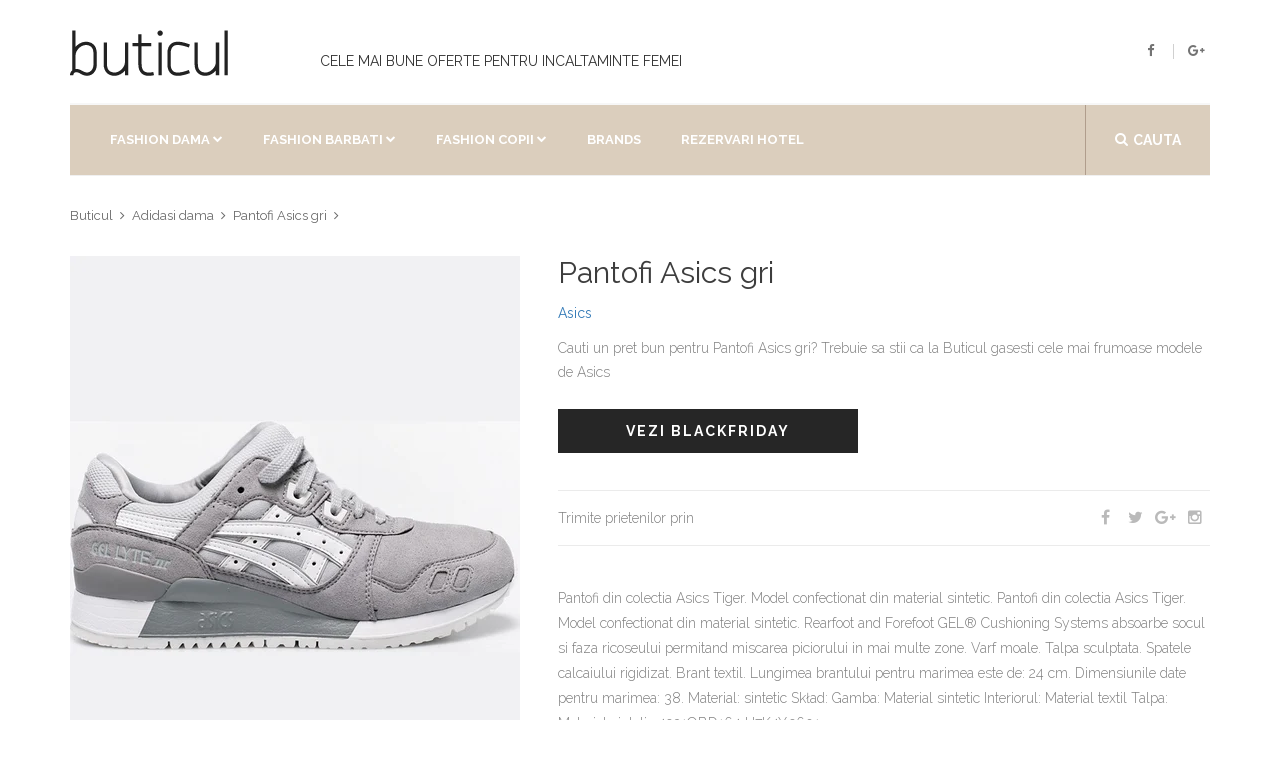

--- FILE ---
content_type: text/html; charset=utf-8
request_url: https://www.buticul.ro/products/pantofi-asics-gri
body_size: 7086
content:
<!doctype html>
<!--[if lt IE 7]><html class="no-js lt-ie9 lt-ie8 lt-ie7" lang="ro"> <![endif]--><!--[if IE 7]><html class="no-js lt-ie9 lt-ie8" lang="ro"> <![endif]--><!--[if IE 8]><html class="no-js lt-ie9" lang="ro"> <![endif]--><!--[if IE 9 ]><html class="ie9 no-js"> <![endif]--><!--[if (gt IE 9)|!(IE)]><!--> <html class="no-touch no-js" lang="ro"> <!--<![endif]-->
<head>
<meta http-equiv="content-type" content="text/html; charset=utf-8" /><meta name="viewport" content="width=device-width, initial-scale=1, maximum-scale=1.0, user-scalable=no, minimal-ui"/>
<title>Pantofi Asics Gri 🛒 Oferta Asics</title>
<link rel="canonical" href="https://www.buticul.ro/products/pantofi-asics-gri">
<link rel="alternate" hreflang="ro" href="https://www.buticul.ro/products/pantofi-asics-gri" />
<meta name="description" content="Pantofi Asics gri astazi la Oferta limitata! Incaltaminte femei de la Asics. Pantofi din colectia Asics Tiger. Model confectionat din material sintetic. Pantofi din colectia Asics Tiger. Model confectionat din material sintetic. Rearfoot and Forefoot GEL® Cushioning Systems absoarbe socul si faza ricoseului permitand miscarea piciorului in mai multe zone. Varf moale. Talpa sculptata. Spatele ca ">
<meta itemprop="name" content="Pantofi Asics Gri | Oferta Asics">
<meta itemprop="description" content="Pantofi Asics gri astazi la Oferta limitata! Incaltaminte femei de la Asics. Pantofi din colectia Asics Tiger. Model confectionat din material sintetic. Pantofi din colectia Asics Tiger. Model confectionat din material sintetic. Rearfoot and Forefoot GEL® Cushioning Systems absoarbe socul si faza ricoseului permitand miscarea piciorului in mai multe zone. Varf moale. Talpa sculptata. Spatele ca"><meta itemprop="image" content="https://www.buticul.ro/cdn/shop/products/full_img_984044_1200x1200.jpg?v=1518231183">
<meta property="og:type" content="product">
<meta property="og:site_name" content="Buticul">
<meta property="og:url" content="https://www.buticul.ro/products/pantofi-asics-gri">
<meta property="og:title" content="Pantofi Asics Gri | Oferta Asics">
<meta property="og:description" content="Pantofi Asics gri astazi la Oferta limitata! Incaltaminte femei de la Asics. Pantofi din colectia Asics Tiger. Model confectionat din material sintetic. Pantofi din colectia Asics Tiger. Model confectionat din material sintetic. Rearfoot and Forefoot GEL® Cushioning Systems absoarbe socul si faza ricoseului permitand miscarea piciorului in mai multe zone. Varf moale. Talpa sculptata. Spatele ca">
<meta property="og:image" content="https://www.buticul.ro/cdn/shop/products/full_img_984044_1200x1200.jpg?v=1518231183">
<meta property="og:price:amount" content="399,00">
<meta property="og:price:currency" content="RON">
<script type="application/ld+json">
{"@context": "http://schema.org/","@type":["Product"],"name": "Pantofi Asics Gri","image": "//www.buticul.ro/cdn/shop/products/full_img_984044_grande.jpg?v=1518231183","description":"Pantofi Asics gri astazi la Oferta limitata! Incaltaminte femei de la Asics. Pantofi din colectia Asics Tiger. Model confectionat din material sintetic. Pantofi din colectia Asics Tiger. Model confectionat din material sintetic. Rearfoot and Forefoot GEL® Cushioning Systems absoarbe socul si faza ricoseului permitand miscarea piciorului in mai multe zone. Varf moale. Talpa sculptata. Spatele ca","sku":"","brand":{"@type":"Thing","name":"Asics","url": "https://www.buticul.ro/collections/asics"},"category":"incaltaminte-femei","audience":{"@type":"Audience","audienceType":"femei","geographicArea":"Romania"},"offers":{"@type":"Offer","url":"https://www.buticul.ro/products/pantofi-asics-gri","priceCurrency":"RON","price":"399.0","priceValidUntil":"2020-11-05","itemCondition":"http://schema.org/NewCondition","availability":["http://schema.org/OnlineOnly","http://schema.org/InStock"],"availableDeliveryMethod":{"@type": "DeliveryMethod","name":"Curier Rapid","alternateName":"Livrare oriunde in Romania","description":"Livrare rapida la sate si in localitatile limitrofe. Livrare in 24 de ore oriunde in Romania. Livrare colete in Bucuresti"},"eligibleRegion":"RO","areaServed":"Romania","seller":{"@type":"Organization","name": "Buticul","logo":"https://assets.buticul.ro/l1.jpg","areaServed":"Romania"}}}</script>
<meta name="copyright" content="© BUTICUL.ro" /><meta name="geo.placename" content="Romania"/><meta name="geo.region" content="Romania"/>
<link rel="dns-prefetch preconnect" href="https://fonts.googleapis.com" crossorigin><link rel="dns-prefetch preconnect" href="https://assets.buticul.ro"><link rel="dns-prefetch preconnect" href="https://img.buticul.ro"><link rel="dns-prefetch preconnect" href="//cdn.shopify.com" />  
<link rel="preload" href="https://maxcdn.bootstrapcdn.com/bootstrap/3.3.6/css/bootstrap.min.css" as="style" onload="this.onload=null;this.rel='stylesheet'">
<noscript><link href="https://maxcdn.bootstrapcdn.com/bootstrap/3.3.6/css/bootstrap.min.css" rel="stylesheet" type="text/css" /></noscript>
<link rel="preload" href="https://assets.buticul.ro/idangerous.swiper.css" as="style" onload="this.onload=null;this.rel='stylesheet'">
<noscript><link href="https://assets.buticul.ro/idangerous.swiper.css" rel="stylesheet" type="text/css" /></noscript>
<link rel="preload" href="https://maxcdn.bootstrapcdn.com/font-awesome/4.5.0/css/font-awesome.min.css" as="style" onload="this.onload=null;this.rel='stylesheet'">
<noscript><link href="https://maxcdn.bootstrapcdn.com/font-awesome/4.5.0/css/font-awesome.min.css" rel="stylesheet" type="text/css" /></noscript>
<link rel="preload" href="https://fonts.googleapis.com/css?family=Raleway:300,400,500,600,700%7CDancing+Script%7CMontserrat:400,700%7CMerriweather:400,300italic%7CLato:400,700,900" as="style" onload="this.onload=null;this.rel='stylesheet'">
<noscript><link href='https://fonts.googleapis.com/css?family=Raleway:300,400,500,600,700%7CDancing+Script%7CMontserrat:400,700%7CMerriweather:400,300italic%7CLato:400,700,900' rel='stylesheet' type='text/css' /></noscript>
<link href="//www.buticul.ro/cdn/shop/t/4/assets/buticul-style.css?v=125583580454076307181527105229" rel="stylesheet" type="text/css" media="all" />
<!--[if IE 9]><link href="https://assets.buticul.ro/ie9.css" rel="stylesheet" type="text/css" /><![endif]-->
<link rel="apple-touch-icon" sizes="57x57" href="https://assets.buticul.ro/apple-icon-57x57.png"><link rel="apple-touch-icon" sizes="60x60" href="https://assets.buticul.ro/apple-icon-60x60.png"><link rel="apple-touch-icon" sizes="72x72" href="https://assets.buticul.ro/apple-icon-72x72.png"><link rel="apple-touch-icon" sizes="76x76" href="https://assets.buticul.ro/apple-icon-76x76.png"><link rel="apple-touch-icon" sizes="114x114" href="https://assets.buticul.ro/apple-icon-114x114.png"><link rel="apple-touch-icon" sizes="120x120" href="https://assets.buticul.ro/apple-icon-120x120.png"><link rel="apple-touch-icon" sizes="144x144" href="https://assets.buticul.ro/apple-icon-144x144.png"><link rel="apple-touch-icon" sizes="152x152" href="https://assets.buticul.ro/apple-icon-152x152.png"><link rel="apple-touch-icon" sizes="180x180" href="https://assets.buticul.ro/apple-icon-180x180.png"><link rel="icon" type="image/png" sizes="192x192"  href="https://assets.buticul.ro/android-icon-192x192.png"><link rel="icon" type="image/png" sizes="32x32" href="https://assets.buticul.ro/favicon-32x32.png"><link rel="icon" type="image/png" sizes="96x96" href="https://assets.buticul.ro/favicon-96x96.png"><link rel="icon" type="image/png" sizes="16x16" href="https://assets.buticul.ro/favicon-16x16.png">

<meta name="msapplication-TileColor" content="#ffffff"><meta name="msapplication-TileImage" content="https://assets.buticul.ro/ms-icon-144x144.png"><meta name="theme-color" content="#ffffff"><meta name="referrer" content="always"><meta name="google" content="notranslate">
<link href="//www.buticul.ro/cdn/shop/t/4/assets/culori.css?v=14938309596529176011527105205" rel="stylesheet" type="text/css" media="all" />



<script>
var dataLayer = window.dataLayer || [];

dataLayer.push({ 'root':'buticul.ro','g4':'YTVY4BLBYV','ga':'123','fb':'1395434784080284','page_type':'product' });           
</script>  
 
<!-- v6 
<script>
(function(R,e,s,h,a,p,E){
var b=R.Reshape=R.Reshape||{};
b.setCookie=function(n,v,m,d){try{e.cookie=n+'='+v+';max-age='+(m*60)+';domain='+d+';path=/;SameSite=None;Secure';}catch(e){}};
b.id=a;b.cdn=h;
E=e.getElementsByTagName(s)[0];p=e.createElement(s);p.async=true;p.src="https://"+h+"/main.js?id="+a;E.parentNode.insertBefore(p,E);
})(window,document,"script","dre2.shopium.ro","ASERWTS4");
</script>
 End v6 -->
<script>
 
  
</script>
  
<!-- End Google Tag Manager -->  

</head>
<body class="style-2" data-ltb='{"ecat":"InSiteActivity"}'>
<div id="content-block">
<div class="content-center fixed-header-margin">
<!-- HEADER -->
<div class="header-wrapper style-2">
	<header class="type-1">
		<div class="header-top">
            <div class="header-middle">
				<div class="logo-wrapper">
					<a id="logo" href="https://www.buticul.ro">
                      <svg version="1.1" xmlns="http://www.w3.org/2000/svg" xmlns:xlink="http://www.w3.org/1999/xlink" viewBox="0 0 288 93" width="70%"><g id="main_text" rel="mainfill" name="main_text" feature="main_text" xmlns:name="mainText_mainfill" groupname="main_text" fill="#222" transform="translate(-3.1370806332540404, -29.248888524321224) scale(6.038290542203265)"><path d="M7.58 10.68 c0.68 0.62 1.02 1.54 1.02 2.74 l0 3.44 c0 1.28 -0.64 2.44 -1.62 3 c-0.4 0.22 -0.84 0.32 -1.3 0.32 c-0.62 0 -1.28 -0.2 -1.94 -0.6 c-0.74 -0.46 -1.38 -0.6 -1.78 -0.38 c-0.3 0.18 -0.44 0.52 -0.44 0.8 l-1 0 c0 -0.58 0.26 -1.12 0.68 -1.48 l0 -4.74 c0 -4.56 -0.02 -7.24 -0.02 -7.26 l1 0 c0 0.02 0.02 1.8 0.02 4.94 c0.7 -0.84 1.7 -1.44 2.76 -1.54 c0.48 -0.04 1.7 -0.06 2.62 0.76 z M7.6 16.86 l0 -3.44 c0 -0.9 -0.24 -1.58 -0.7 -1.98 c-0.64 -0.6 -1.58 -0.56 -1.86 -0.52 c-1.44 0.14 -2.84 1.66 -2.84 3.08 l0 4.12 c0.5 -0.06 1.2 0.06 2.06 0.6 c0.84 0.52 1.6 0.6 2.22 0.26 c0.68 -0.36 1.12 -1.22 1.12 -2.12 z M18.1 20 l-1 0 l0 -1.38 c-0.7 0.84 -1.7 1.44 -2.76 1.56 c-0.1 0 -0.24 0.02 -0.38 0.02 c-0.6 0 -1.52 -0.14 -2.24 -0.8 c-0.68 -0.62 -1.04 -1.54 -1.04 -2.74 l0 -6.56 l1 0 l0 6.56 c0 0.92 0.24 1.58 0.7 2 c0.64 0.58 1.58 0.54 1.86 0.52 c1.44 -0.14 2.86 -1.68 2.86 -3.08 l0 -6 l1 0 l0 9.9 z M25.659999999999997 19.04 l0.22 0.96 c-0.58 0.14 -1.1 0.2 -1.56 0.2 l-0.28 0 c-0.72 -0.04 -1.32 -0.26 -1.8 -0.64 c-0.72 -0.58 -1.1 -1.56 -1.1 -2.9 l0 -5.4 l-1.78 0 l0 -1 l1.78 0 l0 -2.66 l1 0 l0 2.66 l2.9 0 l0 1 l-2.9 0 l0 5.4 c0 1.02 0.24 1.74 0.74 2.12 c0.56 0.46 1.5 0.54 2.78 0.26 z M28.24 20 l-1 0 l0 -9.9 l1 0 l0 9.9 z M28.54 7.300000000000001 c0 0.46 -0.36 0.82 -0.8 0.82 s-0.82 -0.36 -0.82 -0.82 c0 -0.44 0.38 -0.8 0.82 -0.8 s0.8 0.36 0.8 0.8 z M36.02 18.56 c0.16 -0.06 0.28 -0.1 0.4 -0.12 l0.28 0.94 c-0.08 0.04 -0.2 0.08 -0.36 0.12 c-0.74 0.26 -2.02 0.7 -3.24 0.7 c-0.72 0 -1.4 -0.14 -1.96 -0.56 c-0.82 -0.58 -1.22 -1.58 -1.22 -2.98 l0 -2.16 l0 -1.08 c0 -1.4 0.4 -2.4 1.22 -2.98 c1.54 -1.12 4.02 -0.26 5.2 0.14 c0.16 0.04 0.28 0.08 0.36 0.12 l-0.28 0.94 c-0.12 -0.02 -0.24 -0.06 -0.4 -0.12 c-1.02 -0.34 -3.18 -1.08 -4.3 -0.28 c-0.54 0.38 -0.8 1.12 -0.8 2.18 l0 1.08 l0 2.16 c0 1.06 0.26 1.8 0.8 2.18 c1.12 0.8 3.28 0.08 4.3 -0.28 z M45.54 20 l-1 0 l0 -1.38 c-0.7 0.84 -1.7 1.44 -2.76 1.56 c-0.1 0 -0.24 0.02 -0.38 0.02 c-0.6 0 -1.52 -0.14 -2.24 -0.8 c-0.68 -0.62 -1.04 -1.54 -1.04 -2.74 l0 -6.56 l1 0 l0 6.56 c0 0.92 0.24 1.58 0.7 2 c0.64 0.58 1.58 0.54 1.86 0.52 c1.44 -0.14 2.86 -1.68 2.86 -3.08 l0 -6 l1 0 l0 9.9 z M48.14 20 l-1 0 l0 -13.48 l1 0 l0 13.48 z"></path></g></svg>
                      
                    </a>
				</div>
				<div class="middle-entry"><h2>Cele mai bune oferte pentru incaltaminte femei</h2></div>
				<div class="right-entries">
					<a class="header-functionality-entry open-search-popup" href="#"><i class="fa fa-search"></i><span>Cauta</span></a>
					<div class="header-functionality-entry menu-button responsive-menu-toggle-class"><i class="fa fa-reorder"></i></div>
					<a class="header-functionality-entry hidden-xs hidden-sm" rel="noopener" href="https://www.facebook.com/Buticul" target="_blank"><i class="fa fa-facebook"></i></a>
					<a class="header-functionality-entry hidden-xs hidden-sm" rel="noopener" href="https://plus.google.com/106713114905394144733" target="_blank"><i class="fa fa-google-plus"></i></a>
				</div>
			</div>
			<div class="close-header-layer"></div>
			<div class="navigation">
				<div class="navigation-header responsive-menu-toggle-class">
						<div class="title">Meniu</div>
                        <div class="close-menu"></div>
				</div>
				<div class="nav-overflow">
					<div class="navigation-search-content">
						<div class="toggle-desktop-menu"><i class="fa fa-search"></i><i class="fa fa-close"></i>cauta</div>
                                <div class="search-box size-1">
                                    <form action="/search" method="get" target="_top">
                                        <div class="search-button">
                                            <i class="fa fa-search"></i>
                                            <input type="submit" name="q" value="">
                                          	<input type="hidden" name="type" value="product" />
                                        </div>
                                        
                                        <div class="search-field">
                                            <input type="text" name="q" value="" placeholder="Cauta un produs (exemplu: rochie)" />
                                          	<input type="hidden" name="type" value="product" />
                                        </div>
                                    </form>
                                </div>
					</div>
<nav>
<ul>
	<li class="full-width">
		<a href="/collections#fashion-dama">Fashion Dama</a><i class="fa fa-chevron-down"></i>
		<div class="submenu">
			<div class="full-width-menu-items-center">
				<div class="row"><div class="col-md-4">
							<div class="submenu-list-title"><a href="#">Incaltaminte dama</a><span class="toggle-list-button"></span></div>
							<ul class="list-type-1 toggle-list-container"><li><a href="/collections/adidasi-dama"><i class="fa fa-angle-right"></i>Adidasi Dama</a></li><li><a href="/collections/balerini-dama"><i class="fa fa-angle-right"></i>Balerini</a></li><li><a href="/collections/bocanci-dama"><i class="fa fa-angle-right"></i>Bocanci Dama</a></li><li><a href="/collections/botine-dama"><i class="fa fa-angle-right"></i>Botine Dama</a></li><li><a href="/collections/cizme-dama"><i class="fa fa-angle-right"></i>Cizme Dama</a></li><li><a href="/collections/tenisi-dama"><i class="fa fa-angle-right"></i>Tenisi Dama</a></li><li><a href="/collections/bascheti-dama"><i class="fa fa-angle-right"></i>Bascheti Dama</a></li><li><a href="/collections/mocasini-dama"><i class="fa fa-angle-right"></i>Mocasini Dama</a></li><li><a href="/collections/pantofi-dama"><i class="fa fa-angle-right"></i>Pantofi Dama</a></li><li><a href="/collections/platforme-dama"><i class="fa fa-angle-right"></i>Platforme Dama</a></li><li><a href="/collections/sandale-dama"><i class="fa fa-angle-right"></i>Sandale Dama</a></li><li><a href="/collections/ghete-dama"><i class="fa fa-angle-right"></i>Ghete Dama</a></li></ul>
                          </div><div class="col-md-4">
							<div class="submenu-list-title"><a href="#">Imbracaminte Dama</a><span class="toggle-list-button"></span></div>
							<ul class="list-type-1 toggle-list-container"><li><a href="/collections/bluze-dama"><i class="fa fa-angle-right"></i>Bluze dama</a></li><li><a href="/collections/camasi-dama"><i class="fa fa-angle-right"></i>Camasi Dama</a></li><li><a href="/collections/colanti-dama"><i class="fa fa-angle-right"></i>Colanti Dama</a></li><li><a href="/collections/fuste-dama"><i class="fa fa-angle-right"></i>Fuste</a></li><li><a href="/collections/geci-dama"><i class="fa fa-angle-right"></i>Geci Dama</a></li><li><a href="/collections/hanorace-dama"><i class="fa fa-angle-right"></i>Hanorace Dama</a></li><li><a href="/collections/jeans-dama"><i class="fa fa-angle-right"></i>Jeans Dama</a></li><li><a href="/collections/paltoane-dama"><i class="fa fa-angle-right"></i>Paltoane Dama</a></li><li><a href="/collections/pantaloni-dama"><i class="fa fa-angle-right"></i>Pantaloni Dama</a></li><li><a href="/collections/pardesie-dama"><i class="fa fa-angle-right"></i>Pardesie Dama</a></li><li><a href="/collections/pulovere-dama"><i class="fa fa-angle-right"></i>Pulovere Dama</a></li><li><a href="/collections/rochii-dama"><i class="fa fa-angle-right"></i>Rochii</a></li><li><a href="/collections/sacouri-dama"><i class="fa fa-angle-right"></i>Sacouri Dama</a></li><li><a href="/collections/salopete-dama"><i class="fa fa-angle-right"></i>Salopete Dama</a></li><li><a href="/collections/tricouri-dama"><i class="fa fa-angle-right"></i>Tricouri Dama</a></li><li><a href="/collections/veste-dama"><i class="fa fa-angle-right"></i>Veste Dama</a></li></ul>
                          </div></div>
			 </div>	
			 <div class="submenu-links-line">
				 <div class="submenu-links-line-container">
					 <div class="cell-view">
						 <div class="line-links">
							<b>Recomandari:</b>  <a href="/collections/pantofi-dama">Pantofi de primavara</a>, <a href="/collections/tenisi-dama">Tenisi Sport</a>
						 </div>
					 </div>
				 </div>
			  </div>
		 </div>
	  </li>
  	  <li class="full-width">
		<a>Fashion Barbati</a><i class="fa fa-chevron-down"></i>
		<div class="submenu">
			<div class="full-width-menu-items-center">
				<div class="row"><div class="col-md-4">
							<div class="submenu-list-title"><a href="#">Incaltaminte Barbati</a><span class="toggle-list-button"></span></div>
							<ul class="list-type-1 toggle-list-container"><li><a href="/collections/adidasi-barbati"><i class="fa fa-angle-right"></i>Adidasi Barbati</a></li><li><a href="/collections/bascheti-barbati"><i class="fa fa-angle-right"></i>Bascheti Barbati</a></li><li><a href="/collections/cizme-barbati"><i class="fa fa-angle-right"></i>Cizme Barbati</a></li><li><a href="/collections/espadrile-barbati"><i class="fa fa-angle-right"></i>Espadrile Barbati</a></li><li><a href="/collections/ghete-barbati"><i class="fa fa-angle-right"></i>Ghete Barbati</a></li><li><a href="/collections/mocasini-barbati"><i class="fa fa-angle-right"></i>Mocasini Barbati</a></li><li><a href="/collections/pantofi-barbati"><i class="fa fa-angle-right"></i>Pantofi Barbati</a></li><li><a href="/collections/papuci-barbati"><i class="fa fa-angle-right"></i>Papuci Barbati</a></li><li><a href="/collections/sandale-barbati"><i class="fa fa-angle-right"></i>Sandale Barbati</a></li><li><a href="/collections/tenisi-barbati"><i class="fa fa-angle-right"></i>Tenisi Barbati</a></li></ul>
                          </div><div class="col-md-4">
							<div class="submenu-list-title"><a href="#">Imbracaminte Barbati</a><span class="toggle-list-button"></span></div>
							<ul class="list-type-1 toggle-list-container"><li><a href="/collections/geci-barbati"><i class="fa fa-angle-right"></i>Geci Barbati</a></li><li><a href="/collections/hanorace-barbati"><i class="fa fa-angle-right"></i>Hanorace Barbati</a></li><li><a href="/collections/jeans-barbati"><i class="fa fa-angle-right"></i>Jeans Barbati</a></li><li><a href="/collections/bluze-barbati"><i class="fa fa-angle-right"></i>Bluze Barbati</a></li><li><a href="/collections/camasi-barbati"><i class="fa fa-angle-right"></i>Camasi Barbati</a></li><li><a href="/collections/paltoane-barbati"><i class="fa fa-angle-right"></i>Paltoane Barbati</a></li><li><a href="/collections/pantaloni-barbati"><i class="fa fa-angle-right"></i>Pantaloni Barbati</a></li><li><a href="/collections/pantaloni-scurti-barbati"><i class="fa fa-angle-right"></i>Pantaloni Scurti Barbati</a></li><li><a href="/collections/pulovere-barbati"><i class="fa fa-angle-right"></i>Pulovere Barbati</a></li><li><a href="/collections/sacouri-barbati"><i class="fa fa-angle-right"></i>Sacouri Barbati</a></li><li><a href="/collections/tricouri-barbati"><i class="fa fa-angle-right"></i>Tricouri Barbati</a></li><li><a href="/collections/veste-barbati"><i class="fa fa-angle-right"></i>Veste Barbati</a></li></ul>
                          </div></div>
			 </div>	
			 <div class="submenu-links-line">
				 <div class="submenu-links-line-container">
					 <div class="cell-view">
						 <div class="line-links">
							<b>Recomandari:</b>  <a href="/collections/pantofi-dama">Pantofi de primavara</a>, <a href="/collections/tenisi-dama">Tenisi Sport</a>
						 </div>
					 </div>
				 </div>
			  </div>
		 </div>
	  </li>
      <li class="full-width">
		<a >Fashion Copii</a><i class="fa fa-chevron-down"></i>
		<div class="submenu">
			<div class="full-width-menu-items-center">
				<div class="row"><div class="col-md-4">
							<div class="submenu-list-title"><a href="#">Incaltaminte Fete</a><span class="toggle-list-button"></span></div>
							<ul class="list-type-1 toggle-list-container"><li><a href="/collections/adidasi-fete"><i class="fa fa-angle-right"></i>Adidasi Fete</a></li><li><a href="/collections/balerini-fete"><i class="fa fa-angle-right"></i>Balerini Fete</a></li><li><a href="/collections/espadrile-fete"><i class="fa fa-angle-right"></i>Espadrile Fete</a></li><li><a href="/collections/pantofi-fete"><i class="fa fa-angle-right"></i>Pantofi Fete</a></li><li><a href="/collections/tenisi-fete"><i class="fa fa-angle-right"></i>Tenisi Fete</a></li></ul>
                          </div><div class="col-md-4">
							<div class="submenu-list-title"><a href="#">Incaltaminte Baieti</a><span class="toggle-list-button"></span></div>
							<ul class="list-type-1 toggle-list-container"><li><a href="/collections/adidasi-baieti"><i class="fa fa-angle-right"></i>Adidasi Baieti</a></li><li><a href="/collections/mocasini-baieti"><i class="fa fa-angle-right"></i>Mocasini Baieti</a></li><li><a href="/collections/pantofi-baieti"><i class="fa fa-angle-right"></i>Pantofi baieti</a></li><li><a href="/collections/tenisi-baieti"><i class="fa fa-angle-right"></i>Tenisi Baieti</a></li></ul>
                          </div></div>
			 </div>	
			 <div class="submenu-links-line">
				 <div class="submenu-links-line-container">
					 <div class="cell-view">
						 <div class="line-links">
							<b>Recomandari:</b>  <a href="/collections/pantofi-dama">Pantofi de primavara</a>, <a href="/collections/tenisi-dama">Tenisi Sport</a>
						 </div>
					 </div>
				 </div>
			  </div>
		 </div>
	  </li>
  	  <li>
          <a href="/pages/brands">Brands</a>
      </li>
      <li>
        <a href="/rezervari-hotel-buticul" target="_blank" rel="nofollow">Rezervari hotel</a>
      </li>
	  <li class="fixed-header-visible">
           <a class="fixed-header-square-button open-search-popup"><i class="fa fa-search"></i></a>
      </li>
</ul>
     <div class="clear"></div>
     <a class="fixed-header-visible additional-header-logo" href="https://www.buticul.ro"><img loading="lazy" src="//www.buticul.ro/cdn/shop/t/4/assets/logo2018-1_x50.png" alt=""/></a>
</nav>
      <div class="navigation-footer responsive-menu-toggle-class">
           <div class="socials-box">
                 <a rel="noopener" href="https://www.facebook.com/Buticul" target="_blank"><i class="fa fa-facebook"></i></a>
                 <a rel="noopener" href="https://plus.google.com/106713114905394144733" target="_blank"><i class="fa fa-google-plus"></i></a>
                 <a rel="noopener" href="https://www.pinterest.com/buticul/" target="_blank"><i class="fa fa-pinterest-p"></i></a>
                 <div class="clear"></div>
            </div>
            <div class="navigation-copyright">Management by <a href="#">LTB</a>. All rights reserved</div>
       </div>
     </div>
	</div>
</div>
</header>
<div class="clear"></div>
</div>
<div class="content-push">
<div itemscope itemtype="http://schema.org/BreadcrumbList" class="breadcrumb-box">
  <span itemprop="itemListElement" itemscope itemtype="http://schema.org/ListItem">
	<a href="/" itemprop="item" title="Prima pagina"><span itemprop="name">Buticul</span></a><meta itemprop="position" content="1" />
  </span><span itemprop="itemListElement" itemscope itemtype="http://schema.org/ListItem">
	<a href="/collections/adidasi-dama" itemprop="item" title=""><span itemprop="name">Adidasi dama</span></a><meta itemprop="position" content="2" />
  </span><span itemprop="itemListElement" itemscope itemtype="http://schema.org/ListItem">
	<a href="/products/pantofi-asics-gri" itemprop="item" title=""><span itemprop="name">Pantofi Asics gri</span></a><meta itemprop="position" content="3" />
  </span>
</div>
<div class="information-blocks">
    <div class="row" itemscope itemtype="http://schema.org/Product">
      <meta itemprop="url" content="https://www.buticul.ro/products/pantofi-asics-gri">
  	  <meta itemprop="image" content="https://www.buticul.ro/cdn/shop/products/full_img_984044_grande.jpg">
         <div class="col-sm-6 col-md-5 information-entry">
              <div class="product-preview-box"><img class="img img-responsive" src="//www.buticul.ro/cdn/shop/products/full_img_984044_450x.jpg" alt="Pantofi Asics gri"/></div>
         </div>
         <div class="col-sm-6 col-md-7 information-entry">
             <div class="product-detail-box">
                <h1 class="product-title" itemprop="name">Pantofi Asics gri</h1>
                <h3 class="product-subtitle" itemprop="brand"><a class="" href="/collections/asics">Asics</a></h3>
                
               <div itemprop="offers" itemscope itemtype="http://schema.org/Offer">
					<meta itemprop="priceCurrency" content="RON">
      				<meta itemprop="price" content="399">
                 <div class="product-description detail-info-entry">Cauti un pret bun pentru Pantofi Asics gri? Trebuie sa stii ca la Buticul gasesti cele mai frumoase modele de  Asics</div>
                 <!--<div class="price detail-info-entry"><span style="letter-spacing:-1px;">de la</span><div class="current">399 lei</div>
                  </div>-->
                  <div class="detail-info-entry">
                    <link itemprop="availability" href="http://schema.org/InStock">
					<form id="order" method="GET" action="/add2cart" target="_blank" rel="nofollow" novalidate >
						<button type="submit" data-ltb='{"event":"add_to_cart","eact":"AffGoTo","elab":"incaltaminte-femei_answear"}' data-vars-lnk-name="MainButton" data-vars-lnk-class="Buttons" class="gtm-affclk button style-10">Vezi BlackFriday<span class="arrow"></span></button>
						<input type="hidden" name="ex" value="incaltaminte-femei_answear">
						<input type="hidden" name="ref" value="www_buticul_ro">
						<input type="hidden" name="st" value="butprod">
                      	<input id="guid" type="hidden" name="uid" value="">
                    </form>
                    
                    <div class="clear"></div>
                  </div>
                  <div class="share-box detail-info-entry">
                      <div class="title">Trimite prietenilor prin</div>
                      <div class="socials-box">
                         <a href="" onclick="window.open('https://www.facebook.com/sharer/sharer.php?u=https://www.buticul.ro/products/pantofi-asics-gri', 'facebook-share-dialog', 'width=626,height=436'); return false;"><i class="fa fa-facebook"></i></a>
                         <a href="#"><i class="fa fa-twitter"></i></a>
                         <a href="#"><i class="fa fa-google-plus"></i></a>
                         <a href="#"><i class="fa fa-instagram"></i></a>
                       </div>
                       <div class="clear"></div>
                  </div>
               </div>
             </div>
             <div class="article-container style-1" itemprop="description">
                 <p>Pantofi din colectia Asics Tiger. Model confectionat din material sintetic.  Pantofi din colectia Asics Tiger. Model confectionat din material sintetic.  Rearfoot and Forefoot GEL® Cushioning Systems absoarbe socul si faza ricoseului permitand miscarea piciorului in mai multe zone.  Varf moale.  Talpa sculptata.  Spatele calcaiului rigidizat.  Brant textil.  Lungimea brantului pentru marimea este de: 24 cm.  Dimensiunile date pentru marimea: 38. Material: sintetic Skład: Gamba: Material sintetic Interiorul: Material textil Talpa: Material sintetic 4931OBD164 H7K4Y.9601</p>
                 <ul><li>Livrare rapida</li><li>Returnare garantata in 14 zile</li></ul>
             </div>
        </div>
        <div class="col-xs-12" id="shopify-product-reviews" data-id="503862591537"></div>
    </div>
</div>
  <script>
    dataLayer.push({event:'view_item'});
  </script>
<div class="information-blocks"><div class="products-swiper">
<div class="swiper-container" data-autoplay="0" data-loop="0" data-speed="500" data-center="0" data-slides-per-view="responsive" data-xs-slides="2" data-int-slides="2" data-sm-slides="3" data-md-slides="4" data-lg-slides="5" data-add-slides="5">
<div class="swiper-wrapper"><div class='swiper-slide'><div class='paddings-container'><div class='product-slide-entry'><div class='product-image'>
<a href="/products/pantofi-big-star-ro%C8%99u-2"><img src="//www.buticul.ro/cdn/shop/products/full_img_1021392_cc6169f9-d33c-4cdf-9308-e5760172e97c_250x.jpg" alt="Pantofi Big Star roșu" /></a>
<a class='top-line-a left'><i class='fa fa-retweet'></i></a><a class='top-line-a right'><i class='fa fa-heart'></i></a>
<div class="bottom-line">
<a href="/products/pantofi-big-star-ro%C8%99u-2" class="bottom-line-a"><i class="fa fa-shopping-cart"></i> Vezi detalii</a>
</div></div>
<a class='tag' href="/collections/big-star">Big Star</a>
<a class='title' href="/products/pantofi-big-star-ro%C8%99u-2">Pantofi Big Star roșu</a>
  <div class='rating-box'><span class="shopify-product-reviews-badge" data-id="1854346625073"></span></div><div class='price'><div class='current'> 109 lei</div></div> </div></div></div><div class='swiper-slide'><div class='paddings-container'><div class='product-slide-entry'><div class='product-image'>
<a href="/products/pantofi-adidas-campus-ro%C8%99u-2"><img src="//www.buticul.ro/cdn/shop/products/full_img_1270612_af353b24-4299-424a-9813-65c10d71fa5d_250x.jpg" alt="Pantofi Adidas campus roșu" /></a>
<a class='top-line-a left'><i class='fa fa-retweet'></i></a><a class='top-line-a right'><i class='fa fa-heart'></i></a>
<div class="bottom-line">
<a href="/products/pantofi-adidas-campus-ro%C8%99u-2" class="bottom-line-a"><i class="fa fa-shopping-cart"></i> Vezi detalii</a>
</div></div>
<a class='tag' href="/collections/adidas">Adidas</a>
<a class='title' href="/products/pantofi-adidas-campus-ro%C8%99u-2">Pantofi Adidas campus roșu</a>
  <div class='rating-box'><span class="shopify-product-reviews-badge" data-id="1854339317809"></span></div><div class='price'><div class='current'> 419 lei</div></div> </div></div></div><div class='swiper-slide'><div class='paddings-container'><div class='product-slide-entry'><div class='product-image'>
<a href="/products/pantofi-big-star-ro%C8%99u-1"><img src="//www.buticul.ro/cdn/shop/products/full_img_1021392_74ee93f5-21d8-4f4b-91f7-3f9f8dadfb47_250x.jpg" alt="Pantofi Big Star roșu" /></a>
<a class='top-line-a left'><i class='fa fa-retweet'></i></a><a class='top-line-a right'><i class='fa fa-heart'></i></a>
<div class="bottom-line">
<a href="/products/pantofi-big-star-ro%C8%99u-1" class="bottom-line-a"><i class="fa fa-shopping-cart"></i> Vezi detalii</a>
</div></div>
<a class='tag' href="/collections/big-star">Big Star</a>
<a class='title' href="/products/pantofi-big-star-ro%C8%99u-1">Pantofi Big Star roșu</a>
  <div class='rating-box'><span class="shopify-product-reviews-badge" data-id="1854318247985"></span></div><div class='price'><div class='current'> 109 lei</div></div> </div></div></div><div class='swiper-slide'><div class='paddings-container'><div class='product-slide-entry'><div class='product-image'>
<a href="/products/pantofi-adidas-campus-ro%C8%99u-1"><img src="//www.buticul.ro/cdn/shop/products/full_img_1270612_f1f79dc4-228f-45d9-aa06-5d7858ee4888_250x.jpg" alt="Pantofi Adidas campus roșu" /></a>
<a class='top-line-a left'><i class='fa fa-retweet'></i></a><a class='top-line-a right'><i class='fa fa-heart'></i></a>
<div class="bottom-line">
<a href="/products/pantofi-adidas-campus-ro%C8%99u-1" class="bottom-line-a"><i class="fa fa-shopping-cart"></i> Vezi detalii</a>
</div></div>
<a class='tag' href="/collections/adidas">Adidas</a>
<a class='title' href="/products/pantofi-adidas-campus-ro%C8%99u-1">Pantofi Adidas campus roșu</a>
  <div class='rating-box'><span class="shopify-product-reviews-badge" data-id="1854306353201"></span></div><div class='price'><div class='current'> 419 lei</div></div> </div></div></div><div class='swiper-slide'><div class='paddings-container'><div class='product-slide-entry'><div class='product-image'>
<a href="/products/clarks-pantofi-sport-gri-din-piele-naturala"><img src="//www.buticul.ro/cdn/shop/products/cl6nh3111d46130965_diagonala_simpla_fundal_gri_250x.jpg" alt="Clarks Pantofi sport gri din piele naturala" /></a>
<a class='top-line-a left'><i class='fa fa-retweet'></i></a><a class='top-line-a right'><i class='fa fa-heart'></i></a>
<div class="bottom-line">
<a href="/products/clarks-pantofi-sport-gri-din-piele-naturala" class="bottom-line-a"><i class="fa fa-shopping-cart"></i> Vezi detalii</a>
</div></div>
<a class='tag' href="/collections/clarks">Clarks</a>
<a class='title' href="/products/clarks-pantofi-sport-gri-din-piele-naturala">Clarks Pantofi sport gri din piele naturala</a>
  <div class='rating-box'><span class="shopify-product-reviews-badge" data-id="527437463601"></span></div><div class='price'><div class='current'> 419 lei</div></div> </div></div></div><div class='swiper-slide'><div class='paddings-container'><div class='product-slide-entry'><div class='product-image'>
<a href="/products/ara-adidasi-multicolori-din-piele-intoarsa"><img src="//www.buticul.ro/cdn/shop/products/ar6zf3195dk3402099_8_250x.jpg" alt="Ara Adidasi multicolori din piele intoarsa" /></a>
<a class='top-line-a left'><i class='fa fa-retweet'></i></a><a class='top-line-a right'><i class='fa fa-heart'></i></a>
<div class="bottom-line">
<a href="/products/ara-adidasi-multicolori-din-piele-intoarsa" class="bottom-line-a"><i class="fa fa-shopping-cart"></i> Vezi detalii</a>
</div></div>
<a class='tag' href="/collections/ara">Ara</a>
<a class='title' href="/products/ara-adidasi-multicolori-din-piele-intoarsa">Ara Adidasi multicolori din piele intoarsa</a>
  <div class='rating-box'><span class="shopify-product-reviews-badge" data-id="527419572273"></span></div><div class='price'><div class='current'> 479 lei</div></div> </div></div></div><div class='swiper-slide'><div class='paddings-container'><div class='product-slide-entry'><div class='product-image'>
<a href="/products/aldo-pantofi-sport-visinii-din-piele-ecologica"><img src="//www.buticul.ro/cdn/shop/products/naven_red_40_main_sq_gy_2400x2400_1bd223c1-0b00-487f-9bc3-eb735b36e217_250x.jpg" alt="Aldo Pantofi sport visinii din piele ecologica" /></a>
<a class='top-line-a left'><i class='fa fa-retweet'></i></a><a class='top-line-a right'><i class='fa fa-heart'></i></a>
<div class="bottom-line">
<a href="/products/aldo-pantofi-sport-visinii-din-piele-ecologica" class="bottom-line-a"><i class="fa fa-shopping-cart"></i> Vezi detalii</a>
</div></div>
<a class='tag' href="/collections/aldo">Aldo</a>
<a class='title' href="/products/aldo-pantofi-sport-visinii-din-piele-ecologica">Aldo Pantofi sport visinii din piele ecologica</a>
  <div class='rating-box'><span class="shopify-product-reviews-badge" data-id="527314223153"></span></div><div class='price'><div class='current'> 227 lei</div></div> </div></div></div><div class='swiper-slide'><div class='paddings-container'><div class='product-slide-entry'><div class='product-image'>
<a href="/products/aldo-adidasi-roz-din-material-textil"><img src="//www.buticul.ro/cdn/shop/products/mx.1_pink-purple_55_main_sq_nt_1200x1200_9fabbd63-bdcc-437e-91e5-7e4d749ea78f_250x.jpg" alt="Aldo Adidasi roz din material textil" /></a>
<a class='top-line-a left'><i class='fa fa-retweet'></i></a><a class='top-line-a right'><i class='fa fa-heart'></i></a>
<div class="bottom-line">
<a href="/products/aldo-adidasi-roz-din-material-textil" class="bottom-line-a"><i class="fa fa-shopping-cart"></i> Vezi detalii</a>
</div></div>
<a class='tag' href="/collections/aldo">Aldo</a>
<a class='title' href="/products/aldo-adidasi-roz-din-material-textil">Aldo Adidasi roz din material textil</a>
  <div class='rating-box'><span class="shopify-product-reviews-badge" data-id="527398469681"></span></div><div class='price'><div class='current'> 199 lei</div></div> </div></div></div></div><div class="pagination"></div></div></div></div></div><div class="footer-wrapper style-10">
<footer class="type-1">
    <div class="footer-bottom-navigation">
      <div class="cell-view">
         <div class="footer-links">
             <a href="/pages/contact">Contact</a>
             <a href="/pages/cookies" rel="nofollow">Cookies</a>
             <a href="#">Terms</a>
         </div>
         <div class="copyright">Management by <a href="#">LTB</a>. All rights reserved 2026</div>
       </div>
       <div class="cell-view">
           <div class="payment-methods">
            <a href="#"><img loading="lazy" src="https://assets.buticul.ro/payment-method-1.png" alt="" /></a>
            <a href="#"><img loading="lazy" src="https://assets.buticul.ro/payment-method-2.png" alt="" /></a>
            <a href="#"><img loading="lazy" src="https://assets.buticul.ro/payment-method-4.png" alt="" /></a>
            <a href="#"><img loading="lazy" src="https://assets.buticul.ro/payment-method-6.png" alt="" /></a>	
           </div>
        </div>
    </div>
</footer>
</div></div></div><div class="clear"></div>    
<div class="search-box popup"><form action="/search" method="get" target="_top"><div class="search-button"><i class="fa fa-search"></i><input type="submit"/></div><div class="search-field"><input type="text" name="q" value="" placeholder="Cauta un produs" /><input type="hidden" name="type" value="product" /></div></form></div>
<script src="https://assets.buticul.ro/jquery-2.1.3.min.js"></script><script src="https://assets.buticul.ro/idangerous.swiper.min.js" defer></script><script src="https://assets.buticul.ro/global.js"></script><script src="https://assets.buticul.ro/jquery.mousewheel.js"></script><script src="https://assets.buticul.ro/jquery.jscrollpane.min.js"></script><script src="https://assets.buticul.ro/jquery-ui.min.js"></script> 
<script>$(function(){ var currentAjaxRequest = null;var searchForms = $('form[action="/search"]').css('position','relative').each(function(){var input = $(this).find('input[name="q"]');var offSet = input.position().top + input.innerHeight(); $('<ul class="search-results"></ul>').css( { 'position': 'absolute', 'left': '1px', 'top': offSet } ).appendTo($(this)).hide(); input.attr('autocomplete', 'off').bind('keyup change', function(){ var term = $(this).val(); var form = $(this).closest('form'); var searchURL = '/search?type=product&q=' + term; var resultsList = form.find('.search-results'); if (term.length > 3 && term != $(this).attr('data-old-term')) { $(this).attr('data-old-term', term); if (currentAjaxRequest != null) currentAjaxRequest.abort(); currentAjaxRequest = $.getJSON(searchURL + '&view=json', function(data) { resultsList.empty(); if(data.results_count == 0) { resultsList.hide();} else { $.each(data.results, function(index, item) { var link = $('<a></a>').attr('href', item.url); link.append('<span class="thumbnail"><img src="' + item.thumbnail + '" /></span>'); link.append('<span class="title">' + item.title + '</span>'); link.wrap('<li></li>'); resultsList.append(link.parent());}); if(data.results_count > 10){ resultsList.append('<li><span class="title"><a href="' + searchURL + '">See all results (' + data.results_count + ')</a></span></li>');} resultsList.fadeIn(200);}});}});}); $('body').bind('click', function(){ $('.search-results').hide();});});</script>
 
 


  
</body>
</html>